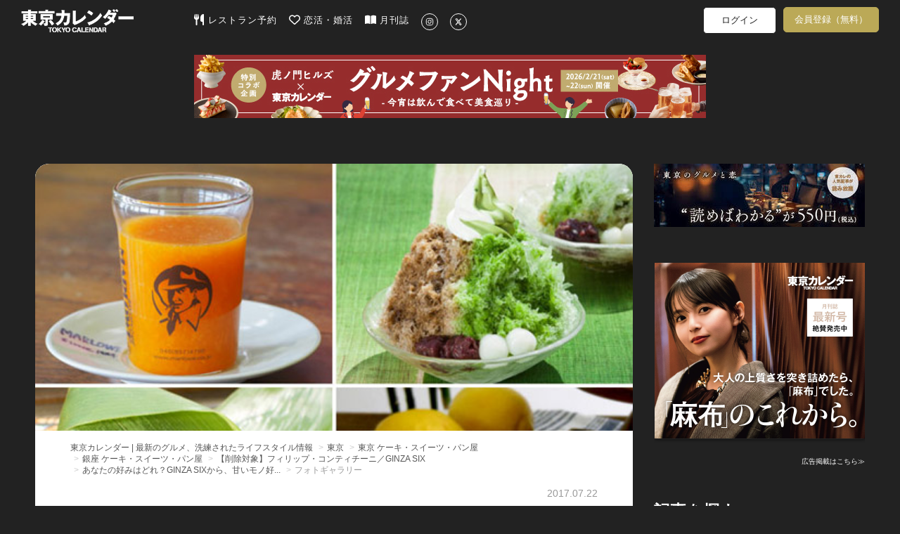

--- FILE ---
content_type: text/html; charset=utf-8
request_url: https://tokyo-calendar.jp/article/10164?photo=1581652
body_size: 86536
content:
<!DOCTYPE html>
<html lang="ja">
  <head>
    
  <meta charset="utf-8">
  <meta http-equiv="X-UA-Compatible" content="IE=Edge">
  <meta name="viewport" content="width=device-width,initial-scale=1.0">


<meta name="robots" content="max-image-preview:large">
  <meta name="keywords" content="">
  <meta name="description" content="洋菓子から和菓子まで！大満足間違いなしの充実ラインナップ　『GINZA SIX』に初めての夏がやって来た。4月21日の開業以来、連日行列をつくっているB2階フードフロアの人気ショップから、洋菓子から和菓子まで、夏スイーツが続々...">
  <meta property="og:title" content="あなたの好みはどれ？GINZA SIXから、甘いモノ好き歓喜の夏スイーツが続々登場！" />
  <meta property="og:type" content="article" />
  <meta property="og:url" content="https://tokyo-calendar.jp/article/10164" />
  <meta property="og:site_name" content="東京カレンダー | 最新のグルメ、洗練されたライフスタイル情報" />
  <meta property="og:description" content="洋菓子から和菓子まで！大満足間違いなしの充実ラインナップ" />
  <meta property="og:image" content="https://d35omnrtvqomev.cloudfront.net/photo/article/article_header/thumbnail_image_path/10164/71953a8178201166ac9d2835ce7a4e.jpg" />
  <meta property="fb:app_id" content="305140756353219" />
  <meta name="facebook-domain-verification" content="gs2vnpdc1j8pzc7r74l63ledsta28f" />
    <meta property="al:ios:url" content="tokyocalendarapp://tokyo-calendar.jp/article/10164" />
    <meta property="al:ios:app_store_id" content="942349300" />
    <meta property="al:ios:app_name" content="東京カレンダー-都会の大人に刺激的なライフスタイルを提案" />
    <meta property="al:android:url" content="tokyocalendarapp://tokyo-calendar.jp/article/10164" />
    <meta property="al:android:package" content="jp.tokyo_calendar.tokyocalendarandroid" />
    <meta property="al:android:app_name" content="東京カレンダー-都会の大人に刺激的なライフスタイルを提案" />
  <meta name="twitter:card" content="summary_large_image">
  <meta name="twitter:site" content="@tokyo_calendar">
  <meta name="twitter:title" content="あなたの好みはどれ？GINZA SIXから、甘いモノ好き歓喜の夏スイーツが続々登場！">
  <meta name="twitter:description" content="洋菓子から和菓子まで！大満足間違いなしの充実ラインナップ">
  <meta name="twitter:image" content="https://d35omnrtvqomev.cloudfront.net/photo/article/article_header/thumbnail_image_path/10164/71953a8178201166ac9d2835ce7a4e.jpg">

<title>あなたの好みはどれ？GINZA SIXから、甘いモノ好き歓喜の夏スイーツが続々登場！[東京カレンダー | 最新のグルメ、洗練されたライフスタイル情報]</title>
<meta content="authenticity_token" name="csrf-param" />
<meta content="2HssIpSct8tYh14cjgaspkj1qzjRXNRzvm23NxSPvlo=" name="csrf-token" />
  <link href="//d35omnrtvqomev.cloudfront.net/assets/application.front-cdd27667febe73a66eaa2b496ee40b4d.css" media="all" rel="stylesheet" />

  <!-- Le HTML5 shim, for IE6-8 support of HTML elements -->
  <!--[if lt IE 9]>
    <script src="//d35omnrtvqomev.cloudfront.net/assets/html5shiv_2.js"></script>
    <script src="//d35omnrtvqomev.cloudfront.net/assets/respond_2.min.js"></script>
    <link href="//d35omnrtvqomev.cloudfront.net/assets/respond-proxy.html" id="respond-proxy" rel="respond-proxy" />
    <link href="/assets/respond.proxy.gif" id="respond-redirect" rel="respond-redirect" />
    <script src="/assets/respond_2.proxy.js"></script>
  <![endif]-->

  <link rel="canonical" href="https://tokyo-calendar.jp/article/10164" />
  <link rel="alternate" media="handheld" href="https://tokyo-calendar.jp/article/10164" />



  <!-- For third-generation iPad with high-resolution Retina display: -->
  <!-- Size should be 152 x 152 pixels -->
  <link href="//d35omnrtvqomev.cloudfront.net/assets/apple-touch-icon-152x152-precomposed-ff914d238adac994f1610b50cb9d473c.png" rel="apple-touch-icon-precomposed" sizes="152x152" type="image/png" />

  <!-- For iPhone with high-resolution Retina display: -->
  <!-- Size should be 120 x 120 pixels -->
  <link href="//d35omnrtvqomev.cloudfront.net/assets/apple-touch-icon-120x120-precomposed-81f617a734782705b950acdd4c4ac9cd.png" rel="apple-touch-icon-precomposed" sizes="120x120" type="image/png" />

  <!-- For first- and second-generation iPad: -->
  <!-- Size should be 76 x 76 pixels -->
  <link href="//d35omnrtvqomev.cloudfront.net/assets/apple-touch-icon-76x76-precomposed-ac08986e7b1609335e5a6189701ca782.png" rel="apple-touch-icon-precomposed" sizes="76x76" type="image/png" />

  <!-- For non-Retina iPhone, iPod Touch, and Android 2.1+ devices: -->
  <!-- Size should be 57 x 57 pixels -->
  <link href="//d35omnrtvqomev.cloudfront.net/assets/apple-touch-icon-precomposed-e357bc643c5ce7e48415dc8fb18c2e53.png" rel="apple-touch-icon-precomposed" type="image/png" />

  <!-- For all other devices -->
  <!-- Size should be 32 x 32 pixels -->
  <link href="//d35omnrtvqomev.cloudfront.net/assets/favicon-daf74241c0812cd824284b2af3e265e7.ico" rel="shortcut icon" type="image/vnd.microsoft.icon" />

  <!-- JavaScript Constants -->
  <script>
//<![CDATA[

var FACEBOOK_ID = 305140756353219;

//]]>
</script><script>
//<![CDATA[

var FACEBOOK_ID = 305140756353219;

//]]>
</script>

    <script type="text/javascript" async="async" src="//widgets.outbrain.com/outbrain.js"></script>



  <script>
//<![CDATA[

  (function(i,s,o,g,r,a,m){i['GoogleAnalyticsObject']=r;i[r]=i[r]||function(){
  (i[r].q=i[r].q||[]).push(arguments)},i[r].l=1*new Date();a=s.createElement(o),
  m=s.getElementsByTagName(o)[0];a.async=1;a.src=g;m.parentNode.insertBefore(a,m)
  })(window,document,'script','//www.google-analytics.com/analytics.js','ga');
  ga('create', 'UA-53687053-2', 'auto');
  ga('require', 'displayfeatures');
  ga('send', 'pageview');
//]]>
</script>
  




<!--
-->


<!--
  <script type="text/javascript" src="//cdn.apvdr.com/js/apv-ifbstr.min.js"></script>
  <script type="text/javascript" src="https://ad.polymorphicads.jp/api/polyAds.js" ></script>
-->

  <meta property="fb:pages" content="142711162464797" />

  <!-- Facebook Pixel Code -->
<script>
!function(f,b,e,v,n,t,s){if(f.fbq)return;n=f.fbq=function(){n.callMethod?
n.callMethod.apply(n,arguments):n.queue.push(arguments)};if(!f._fbq)f._fbq=n;
n.push=n;n.loaded=!0;n.version='2.0';n.queue=[];t=b.createElement(e);t.async=!0;
t.src=v;s=b.getElementsByTagName(e)[0];s.parentNode.insertBefore(t,s)}(window,
document,'script','https://connect.facebook.net/en_US/fbevents.js');
fbq('init', '1783838258563771'); // Insert your pixel ID here.
fbq('track', 'PageView');
</script>
<noscript><img height="1" width="1" style="display:none"
src="https://www.facebook.com/tr?id=1783838258563771&ev=PageView&noscript=1"
/></noscript>
<!-- DO NOT MODIFY -->
<!-- End Facebook Pixel Code -->


<!-- Google Adsense 設定用タグ -->
  <script data-ad-client="ca-pub-5041893737951978" async src="https://pagead2.googlesyndication.com/pagead/js/adsbygoogle.js"></script>

  <!-- Google Ad Manager による広告配信用のタグ群(PC) -->
  <script async src="https://securepubads.g.doubleclick.net/tag/js/gpt.js"></script>
<script>
window.googletag = window.googletag || {cmd: []};
googletag.cmd.push(function() {
  googletag.defineSlot('/22424220561/sitetop_pc_left_300_250', [300, 250], 'div-gpt-ad-1622446321095-0').addService(googletag.pubads());
  googletag.defineSlot('/22424220561/sitetop_pc_center_300_250', [300, 250], 'div-gpt-ad-1622512777200-0').addService(googletag.pubads());
  googletag.defineSlot('/22424220561/sitetop_pc_right_300_250', [300, 250], 'div-gpt-ad-1622512882772-0').addService(googletag.pubads());
  googletag.defineSlot('/22424220561/article_page_pc_left_line1_300_250', [300, 250], 'div-gpt-ad-1623044628029-0').addService(googletag.pubads());
  googletag.defineSlot('/22424220561/article_page_pc_center_line1_300_250', [300, 250], 'div-gpt-ad-1623043081749-0').addService(googletag.pubads());
  googletag.defineSlot('/22424220561/article_page_pc_right_line1_300_250', [300, 250], 'div-gpt-ad-1623044796032-0').addService(googletag.pubads());
  googletag.defineSlot('/22424220561/search_page_pc_left_line1_300_250', [300, 250], 'div-gpt-ad-1623045304816-0').addService(googletag.pubads());
  googletag.defineSlot('/22424220561/search_page_pc_center_line1_300_250', [300, 250], 'div-gpt-ad-1623045060061-0').addService(googletag.pubads());
  googletag.defineSlot('/22424220561/search_page_pc_right_line1_300_250', [300, 250], 'div-gpt-ad-1623055404834-0').addService(googletag.pubads());
  googletag.pubads().enableSingleRequest();
  googletag.enableServices();
});
</script>



      <script>
    window.dataLayer = window.dataLayer || [];
    dataLayer.push({'mid': null });
  </script>


  <!-- Google Tag Manager 設定用タグ -->
    <!-- Google Tag Manager -->
<script>(function(w,d,s,l,i){w[l]=w[l]||[];w[l].push({'gtm.start':
new Date().getTime(),event:'gtm.js'});var f=d.getElementsByTagName(s)[0],
j=d.createElement(s),dl=l!='dataLayer'?'&l='+l:'';j.async=true;j.src=
'https://www.googletagmanager.com/gtm.js?id='+i+dl+ '&gtm_auth=rBFopZ7c-0mFbdIWgecTfw&gtm_preview=env-1&gtm_cookies_win=x';f.parentNode.insertBefore(j,f);
})(window,document,'script','dataLayer','GTM-T6T4RT7');</script>
<!-- End Google Tag Manager -->


  </head>

  <body class="narrow-margin" id="article_show">

     <!-- Google Tag Manager -->
      <!-- Google Tag Manager (noscript) -->
<noscript><iframe src="https://www.googletagmanager.com/ns.html?id=GTM-T6T4RT7&gtm_auth=rBFopZ7c-0mFbdIWgecTfw&gtm_preview=env-1&gtm_cookies_win=x"
height="0" width="0" style="display:none;visibility:hidden"></iframe></noscript>
<!-- End Google Tag Manager (noscript) -->


    <!-- header -->
    <header class="navbar">
  <nav class="container">
    <div class="navbar navbar-main navbar-logo">
      <a href="/?ref=site_logo">
        <p>東京カレンダー | 最新のグルメ、洗練されたライフスタイル情報</p>
          <img alt="Header logo" loading="lazy" src="//d35omnrtvqomev.cloudfront.net/assets/header_logo-5ff0048272bc97cc18557e977e80441a.png" />
</a>    </div>

      <div class="main-tagline clearfix">
        
      </div>

      <div class="navbar navbar-main main-menu pc-navbar">
        <ul class="nav navbar-nav gmenu">
          <li>
            <a class="nav-icon-text-link" href="https://gourmet-calendar.com/?utm_source=tcw&amp;utm_medium=referral&amp;utm_campaign=tcw_header" target="_blank">
              <img alt="レストラン予約" class="icon" loading="lazy" src="//d35omnrtvqomev.cloudfront.net/assets/utensils-solid-5eaff7034d797fcdcbb3b312f930e486.svg" />
              レストラン予約
</a>          </li>
          <li>
            <a class="nav-icon-text-link" href="https://go.onelink.me/KVTI/5b7ff7e0?c=header" target="_blank">
              <img alt="恋活・婚活" class="icon" loading="lazy" src="//d35omnrtvqomev.cloudfront.net/assets/heart-regular-43c644ed4c32f73690873bb324602ec6.svg" />
              恋活・婚活
</a>          </li>
          <li>
            <a class="nav-icon-text-link" href="https://amzn.to/3RxgYp5" target="_blank">
              <img alt="月刊誌" class="icon" loading="lazy" src="//d35omnrtvqomev.cloudfront.net/assets/book-open-solid-b38c107cf317f53c24e13c6b669fcae0.svg" />
              月刊誌
</a>          </li>
          <li>
            <a class="nav-icon-text-link" href="https://instagram.com/tokyocalendar" target="_blank">
              <img alt="Instagram" class="sns-icon-circle" loading="lazy" src="//d35omnrtvqomev.cloudfront.net/assets/instagram-brands-solid-b93f7f347d4e9fb644be8b9e473296c6.svg" />
</a>          </li>
          <li>
            <a class="nav-icon-text-link" href="https://twitter.com/tokyo_calendar" target="_blank">
              <img alt="X" class="sns-icon-circle" loading="lazy" src="//d35omnrtvqomev.cloudfront.net/assets/x-twitter-brands-solid-407b71c9d66457f5b9ef6f8468982172.svg" />
</a>          </li>
        </ul>
      </div>

      <div class="navbar navbar-sub pc-navbar">
        <ul class="nav navbar-nav mypage-menu mypage-menu-new">
            <li class="mypage-menu-#{unless Rails.env.education? ? 'reserve' : 'mypage'}">
              <a class="mypage-menu-login" href="/users/sign_in?after_close=true&amp;front=true&amp;ref=gmenu">ログイン</a>
            </li>
              <li class="sign_up_member">
                <a class="mypage-menu-sign-up" href="/user_sign_up/new?ref=gmenu">会員登録（無料）</a>
              </li>

        </ul>
      </div>

      <div class="navbar navbar-sub tablet-navbar">
        <a href="/articles_list?ref=gmenu">
          <img alt="Magnifying glass solid" class="menu-icon" loading="lazy" src="//d35omnrtvqomev.cloudfront.net/assets/magnifying-glass-solid-56a7013227bc295e7fa9ac0f4ac089c1.svg" />
</a>

          <ul class="mypage-menu mypage-menu-new">
              <li class="mypage-menu-#{unless Rails.env.education? ? 'reserve' : 'mypage'}">
                <a class="mypage-menu-login" href="/users/sign_in?after_close=true&amp;front=true&amp;ref=gmenu">ログイン</a>
              </li>
                <li class="sign_up_member">
                  <a class="mypage-menu-sign-up" href="/user_sign_up/new?ref=gmenu">会員登録（無料）</a>
                </li>
          </ul>

      </div>
  </nav>


        <div class="super-banner-field">
              <div class="banner-super-container">
                <a href="https://tokyo-calendar.jp/article/29261" target="_blank" title="虎ノ門イベント"><img alt="虎ノ門イベント" class="img-responsive ad-impression" id="pc-article_show-super-banner" loading="lazy" src="//d35omnrtvqomev.cloudfront.net/photo/other/sitetop_ad/image_path/15363/0489ac22a90c7c2c3ed3096a9d70b7.jpg" /></a>
              </div>
        </div>
</header>


      
      


<div class="container2">


  <div class="article-layout">
    <div class="article-container">

      <div id="article-content" class="article-content sharebox-anchor">
        <div id="article-head">
            <div class="article-header-image-area">
              <img alt="E3d4eea3a4d3868c870d3874317495" loading="lazy" src="//d35omnrtvqomev.cloudfront.net/photo/article/article_header/sitetop_thumbnail_image_path/10164/e3d4eea3a4d3868c870d3874317495.jpg" />
            </div>
          <div class="article-title-area">
            <div>
              <ol class="breadcrumb" itemscope="itemscope" itemtype="http://schema.org/BreadcrumbList"><li itemprop="itemListElement" itemscope="itemscope" itemtype="http://schema.org/ListItem"><a href="https://tokyo-calendar.jp/?locale=ja" itemprop="item"><span itemprop="name">東京カレンダー | 最新のグルメ、洗練されたライフスタイル情報</span><meta content="1" itemprop="position"></meta></a></li>
<li itemprop="itemListElement" itemscope="itemscope" itemtype="http://schema.org/ListItem"><a href="https://tokyo-calendar.jp/restaurants_list" itemprop="item"><span itemprop="name">東京</span><meta content="2" itemprop="position"></meta></a></li>
<li itemprop="itemListElement" itemscope="itemscope" itemtype="http://schema.org/ListItem"><a href="https://tokyo-calendar.jp/restaurants_list?cuisine=65" itemprop="item"><span itemprop="name">東京 ケーキ・スイーツ・パン屋</span><meta content="3" itemprop="position"></meta></a></li>
<li itemprop="itemListElement" itemscope="itemscope" itemtype="http://schema.org/ListItem"><a href="https://tokyo-calendar.jp/restaurants_list?area=4&amp;cuisine=65" itemprop="item"><span itemprop="name">銀座 ケーキ・スイーツ・パン屋</span><meta content="4" itemprop="position"></meta></a></li>
<li itemprop="itemListElement" itemscope="itemscope" itemtype="http://schema.org/ListItem"><a href="https://tokyo-calendar.jp/restaurant/5228" itemprop="item"><span itemprop="name">【削除対象】フィリップ・コンティチーニ／GINZA SIX</span><meta content="5" itemprop="position"></meta></a></li>
<li itemprop="itemListElement" itemscope="itemscope" itemtype="http://schema.org/ListItem"><a href="https://tokyo-calendar.jp/article/10164" itemprop="item"><span itemprop="name">あなたの好みはどれ？GINZA SIXから、甘いモノ好...</span><meta content="6" itemprop="position"></meta></a></li>
<li class="active">フォトギャラリー</li>
</ol>
            </div>
            <div class="article-content-title">
              <div class="header-meta-info">
                <div class="story-caption">
                </div>
                <div class="pr-and-date">
                  
                    <p class="article-content-date">
                      <span>2017.07.22</span>
                    </p>
                </div>
              </div>
              <h4></h4>
                <a class="photo-caption" href="/article/10164">
                  <h1><span>あなたの好みはどれ？GINZA SIXから、甘いモノ好き歓喜の夏スイーツが続々登場！</span></h1>
</a>              <p></p>
                <div class="date-tag-field">
                  <div class="article-tag-area large"><a href="/article_tag/29?ref=from_article"><div class="article-tag" title="【スイーツ】に関する記事一覧">#スイーツ</div></a></div>
                  <div class="content-btns">
                                                  <div class="article-comment-button"><img alt="Comment regular" loading="lazy" src="//d35omnrtvqomev.cloudfront.net/assets/comment-regular-400b440c66670d4aff714f145f2daee1.svg" /><span class="comment-count">0</span></div>

                    <div class="article-bookmark">
                      <a class="btn-bookmark-icon" data-closable="true" data-is-white="false" href="/users/sign_in?after_close=true&amp;front=true&amp;ref=article-favorite"><img alt="Favorite regular" loading="lazy" src="//d35omnrtvqomev.cloudfront.net/assets/favorite-regular-afcefc4ca092daea9793c6cbfe6cea17.svg" /></a>
                    </div>
                  </div>
                </div>
            </div>
          </div>
        </div>

          <div class="title-space"></div>

        <div id="contents-container" class="">
          <div class="main-contents main-contents-article">
                  <div id="article-photo-main-slider" class="article-photo-main-slider row">
                    <div class="article-photo-main-slider-wrapper carousel-area" id="carousel_ff7162857326f6a5"><ul>
                        <li class="thumbnail" data-thumb-id="1581652" data-thumb-index="1" data-thumb-num="24"><img alt="" class="img-responsive gallary-photo ignore-swipe" loading="lazy" src="//d35omnrtvqomev.cloudfront.net/photo/article/article_part/image_path_2/158165/082051e198f7ce51e700ef9242b57b.jpg" /><div class="main-photo-image-description"><h4 class="image-description"></h4></div></li>
                        <li class="thumbnail" data-thumb-id="1581591" data-thumb-index="2" data-thumb-num="24"><img alt="" class="img-responsive gallary-photo ignore-swipe" loading="lazy" src="//d35omnrtvqomev.cloudfront.net/photo/article/article_part/image_path_1/158159/53b8e1f65008bcf0472856162e7ec2.jpg" /><div class="main-photo-image-description"><h4 class="image-description"></h4></div></li>
                        <li class="thumbnail" data-thumb-id="1581671" data-thumb-index="3" data-thumb-num="24"><img alt="" class="img-responsive gallary-photo ignore-swipe" loading="lazy" src="//d35omnrtvqomev.cloudfront.net/photo/article/article_part/image_path_1/158167/ad7cde3f6f9f4e485e9e6151d28315.jpg" /><div class="main-photo-image-description"><h4 class="image-description"></h4></div></li>
                        <li class="thumbnail" data-thumb-id="1581672" data-thumb-index="4" data-thumb-num="24"><img alt="" class="img-responsive gallary-photo ignore-swipe" loading="lazy" src="//d35omnrtvqomev.cloudfront.net/photo/article/article_part/image_path_2/158167/6bfa9e8deff9a6a93b8a65d84c4924.jpg" /><div class="main-photo-image-description"><h4 class="image-description"></h4></div></li>
                        <li class="thumbnail" data-thumb-id="1581651" data-thumb-index="5" data-thumb-num="24"><img alt="" class="img-responsive gallary-photo ignore-swipe" loading="lazy" src="//d35omnrtvqomev.cloudfront.net/photo/article/article_part/image_path_1/158165/46a01bc8cf4aac549bf54e5ccf8340.jpg" /><div class="main-photo-image-description"><h4 class="image-description"></h4></div></li>
                        <li class="thumbnail" data-thumb-id="1581621" data-thumb-index="6" data-thumb-num="24"><img alt="" class="img-responsive gallary-photo ignore-swipe" loading="lazy" src="//d35omnrtvqomev.cloudfront.net/photo/article/article_part/image_path_1/158162/86c01e0824f8d2fd14c6852b4fbd3e.jpg" /><div class="main-photo-image-description"><h4 class="image-description"></h4></div></li>
                        <li class="thumbnail" data-thumb-id="1581622" data-thumb-index="7" data-thumb-num="24"><img alt="" class="img-responsive gallary-photo ignore-swipe" loading="lazy" src="//d35omnrtvqomev.cloudfront.net/photo/article/article_part/image_path_2/158162/b043eb045149a02c111391694195ec.jpg" /><div class="main-photo-image-description"><h4 class="image-description"></h4></div></li>
                        <li class="thumbnail" data-thumb-id="1600271" data-thumb-index="8" data-thumb-num="24"><img alt="" class="img-responsive gallary-photo ignore-swipe" loading="lazy" src="//d35omnrtvqomev.cloudfront.net/photo/article/article_part/image_path_1/160027/584e58bb761ef877bd9cbebf806d90.jpg" /><div class="main-photo-image-description"><h4 class="image-description"></h4></div></li>
                        <li class="thumbnail" data-thumb-id="1600272" data-thumb-index="9" data-thumb-num="24"><img alt="" class="img-responsive gallary-photo ignore-swipe" loading="lazy" src="//d35omnrtvqomev.cloudfront.net/photo/article/article_part/image_path_2/160027/5173f1b8df06ab7fc8474b9e0179c0.jpg" /><div class="main-photo-image-description"><h4 class="image-description"></h4></div></li>
                        <li class="thumbnail" data-thumb-id="1600281" data-thumb-index="10" data-thumb-num="24"><img alt="" class="img-responsive gallary-photo ignore-swipe" loading="lazy" src="//d35omnrtvqomev.cloudfront.net/photo/article/article_part/image_path_1/160028/0651a20ad87cf91046eefaf9874b87.jpg" /><div class="main-photo-image-description"><h4 class="image-description"></h4></div></li>
                        <li class="thumbnail" data-thumb-id="1600282" data-thumb-index="11" data-thumb-num="24"><img alt="" class="img-responsive gallary-photo ignore-swipe" loading="lazy" src="//d35omnrtvqomev.cloudfront.net/photo/article/article_part/image_path_2/160028/5f7c7b685847cf5dabb6a818a9f6de.jpg" /><div class="main-photo-image-description"><h4 class="image-description"></h4></div></li>
                        <li class="thumbnail" data-thumb-id="1581841" data-thumb-index="12" data-thumb-num="24"><img alt="" class="img-responsive gallary-photo ignore-swipe" loading="lazy" src="//d35omnrtvqomev.cloudfront.net/photo/article/article_part/image_path_1/158184/c4375d6d7641a75e691990034ac015.jpg" /><div class="main-photo-image-description"><h4 class="image-description"></h4></div></li>
                        <li class="thumbnail" data-thumb-id="1581842" data-thumb-index="13" data-thumb-num="24"><img alt="" class="img-responsive gallary-photo ignore-swipe" loading="lazy" src="//d35omnrtvqomev.cloudfront.net/photo/article/article_part/image_path_2/158184/5153f2b0cc82f8c39b19fbb2ffa5e9.jpg" /><div class="main-photo-image-description"><h4 class="image-description"></h4></div></li>
                        <li class="thumbnail" data-thumb-id="1621531" data-thumb-index="14" data-thumb-num="24"><img alt="" class="img-responsive gallary-photo ignore-swipe" loading="lazy" src="//d35omnrtvqomev.cloudfront.net/photo/article/article_part/image_path_1/162153/e7ba5e06cca3ae6fa8ef2b3b7451a4.jpg" /><div class="main-photo-image-description"><h4 class="image-description"></h4></div></li>
                        <li class="thumbnail" data-thumb-id="1581681" data-thumb-index="15" data-thumb-num="24"><img alt="" class="img-responsive gallary-photo ignore-swipe" loading="lazy" src="//d35omnrtvqomev.cloudfront.net/photo/article/article_part/image_path_1/158168/707d6c5af662d9e9d9e27b5c05cfe7.jpg" /><div class="main-photo-image-description"><h4 class="image-description"></h4></div></li>
                        <li class="thumbnail" data-thumb-id="1581682" data-thumb-index="16" data-thumb-num="24"><img alt="" class="img-responsive gallary-photo ignore-swipe" loading="lazy" src="//d35omnrtvqomev.cloudfront.net/photo/article/article_part/image_path_2/158168/b1779f251e96fb16191d2cbc0ba21a.jpg" /><div class="main-photo-image-description"><h4 class="image-description"></h4></div></li>
                        <li class="thumbnail" data-thumb-id="1581851" data-thumb-index="17" data-thumb-num="24"><img alt="" class="img-responsive gallary-photo ignore-swipe" loading="lazy" src="//d35omnrtvqomev.cloudfront.net/photo/article/article_part/image_path_1/158185/ca99975c0b8ee6402bc360eedd5248.jpg" /><div class="main-photo-image-description"><h4 class="image-description"></h4></div></li>
                        <li class="thumbnail" data-thumb-id="1581852" data-thumb-index="18" data-thumb-num="24"><img alt="" class="img-responsive gallary-photo ignore-swipe" loading="lazy" src="//d35omnrtvqomev.cloudfront.net/photo/article/article_part/image_path_2/158185/74228d8babd37abc00b98e8f157e39.jpg" /><div class="main-photo-image-description"><h4 class="image-description"></h4></div></li>
                        <li class="thumbnail" data-thumb-id="1620521" data-thumb-index="19" data-thumb-num="24"><img alt="" class="img-responsive gallary-photo ignore-swipe" loading="lazy" src="//d35omnrtvqomev.cloudfront.net/photo/article/article_part/image_path_1/162052/d4e4291bbfaaecc0a9c8c0c1ba7eae.jpg" /><div class="main-photo-image-description"><h4 class="image-description"></h4></div></li>
                        <li class="thumbnail" data-thumb-id="1620522" data-thumb-index="20" data-thumb-num="24"><img alt="" class="img-responsive gallary-photo ignore-swipe" loading="lazy" src="//d35omnrtvqomev.cloudfront.net/photo/article/article_part/image_path_2/162052/85cb76cf6d66f6fe74d4559ea39a86.jpg" /><div class="main-photo-image-description"><h4 class="image-description"></h4></div></li>
                        <li class="thumbnail" data-thumb-id="1581631" data-thumb-index="21" data-thumb-num="24"><img alt="" class="img-responsive gallary-photo ignore-swipe" loading="lazy" src="//d35omnrtvqomev.cloudfront.net/photo/article/article_part/image_path_1/158163/bc915c22a5aeb9ce09d94e76febc30.jpg" /><div class="main-photo-image-description"><h4 class="image-description"></h4></div></li>
                        <li class="thumbnail" data-thumb-id="1581632" data-thumb-index="22" data-thumb-num="24"><img alt="" class="img-responsive gallary-photo ignore-swipe" loading="lazy" src="//d35omnrtvqomev.cloudfront.net/photo/article/article_part/image_path_2/158163/e551d64161c16134397de6249fd87c.jpg" /><div class="main-photo-image-description"><h4 class="image-description"></h4></div></li>
                        <li class="thumbnail" data-thumb-id="1588871" data-thumb-index="23" data-thumb-num="24"><img alt="" class="img-responsive gallary-photo ignore-swipe" loading="lazy" src="//d35omnrtvqomev.cloudfront.net/photo/article/article_part/image_path_1/158887/e67fb1d9465108d1ae018b174afaf5.jpg" /><div class="main-photo-image-description"><h4 class="image-description"></h4></div></li>
                        <li class="thumbnail" data-thumb-id="1589001" data-thumb-index="24" data-thumb-num="24"><img alt="" class="img-responsive gallary-photo ignore-swipe" loading="lazy" src="//d35omnrtvqomev.cloudfront.net/photo/article/article_part/image_path_1/158900/7621dadbdb1a65a999fcc2fd99c10e.jpg" /><div class="main-photo-image-description"><h4 class="image-description"><span>『GINZA SIX』外観</span></h4></div></li>
</ul><div class="carouPrev"><span>もどる</span></div><div class="carouNext"><span>すすむ</span></div></div>                  </div>
                  <div class="article-photo-slider-index"><p id="article-photo-slider-index">1/24</p></div>
                  <div id="article-photo-thumb-slider" class="article-photo-thumb-slider row">
                    <div class="article-photo-thumb-slider-wrapper carousel-area" id="carousel_8a473a59c9ffa403"><ul>
                        <li class="thumbnail active" data-thumb-id="1581652" data-thumb-index="1" data-thumb-num="24"><img alt="" class="img-responsive gallary-photo ignore-swipe" loading="lazy" src="//d35omnrtvqomev.cloudfront.net/photo/article/article_part/image_path_2/158165/082051e198f7ce51e700ef9242b57b.jpg" /></li>
                        <li class="thumbnail" data-thumb-id="1581591" data-thumb-index="2" data-thumb-num="24"><img alt="" class="img-responsive gallary-photo ignore-swipe" loading="lazy" src="//d35omnrtvqomev.cloudfront.net/photo/article/article_part/image_path_1/158159/53b8e1f65008bcf0472856162e7ec2.jpg" /></li>
                        <li class="thumbnail" data-thumb-id="1581671" data-thumb-index="3" data-thumb-num="24"><img alt="" class="img-responsive gallary-photo ignore-swipe" loading="lazy" src="//d35omnrtvqomev.cloudfront.net/photo/article/article_part/image_path_1/158167/ad7cde3f6f9f4e485e9e6151d28315.jpg" /></li>
                        <li class="thumbnail" data-thumb-id="1581672" data-thumb-index="4" data-thumb-num="24"><img alt="" class="img-responsive gallary-photo ignore-swipe" loading="lazy" src="//d35omnrtvqomev.cloudfront.net/photo/article/article_part/image_path_2/158167/6bfa9e8deff9a6a93b8a65d84c4924.jpg" /></li>
                        <li class="thumbnail" data-thumb-id="1581651" data-thumb-index="5" data-thumb-num="24"><img alt="" class="img-responsive gallary-photo ignore-swipe" loading="lazy" src="//d35omnrtvqomev.cloudfront.net/photo/article/article_part/image_path_1/158165/46a01bc8cf4aac549bf54e5ccf8340.jpg" /></li>
                        <li class="thumbnail" data-thumb-id="1581621" data-thumb-index="6" data-thumb-num="24"><img alt="" class="img-responsive gallary-photo ignore-swipe" loading="lazy" src="//d35omnrtvqomev.cloudfront.net/photo/article/article_part/image_path_1/158162/86c01e0824f8d2fd14c6852b4fbd3e.jpg" /></li>
                        <li class="thumbnail" data-thumb-id="1581622" data-thumb-index="7" data-thumb-num="24"><img alt="" class="img-responsive gallary-photo ignore-swipe" loading="lazy" src="//d35omnrtvqomev.cloudfront.net/photo/article/article_part/image_path_2/158162/b043eb045149a02c111391694195ec.jpg" /></li>
                        <li class="thumbnail" data-thumb-id="1600271" data-thumb-index="8" data-thumb-num="24"><img alt="" class="img-responsive gallary-photo ignore-swipe" loading="lazy" src="//d35omnrtvqomev.cloudfront.net/photo/article/article_part/image_path_1/160027/584e58bb761ef877bd9cbebf806d90.jpg" /></li>
                        <li class="thumbnail" data-thumb-id="1600272" data-thumb-index="9" data-thumb-num="24"><img alt="" class="img-responsive gallary-photo ignore-swipe" loading="lazy" src="//d35omnrtvqomev.cloudfront.net/photo/article/article_part/image_path_2/160027/5173f1b8df06ab7fc8474b9e0179c0.jpg" /></li>
                        <li class="thumbnail" data-thumb-id="1600281" data-thumb-index="10" data-thumb-num="24"><img alt="" class="img-responsive gallary-photo ignore-swipe" loading="lazy" src="//d35omnrtvqomev.cloudfront.net/photo/article/article_part/image_path_1/160028/0651a20ad87cf91046eefaf9874b87.jpg" /></li>
                        <li class="thumbnail" data-thumb-id="1600282" data-thumb-index="11" data-thumb-num="24"><img alt="" class="img-responsive gallary-photo ignore-swipe" loading="lazy" src="//d35omnrtvqomev.cloudfront.net/photo/article/article_part/image_path_2/160028/5f7c7b685847cf5dabb6a818a9f6de.jpg" /></li>
                        <li class="thumbnail" data-thumb-id="1581841" data-thumb-index="12" data-thumb-num="24"><img alt="" class="img-responsive gallary-photo ignore-swipe" loading="lazy" src="//d35omnrtvqomev.cloudfront.net/photo/article/article_part/image_path_1/158184/c4375d6d7641a75e691990034ac015.jpg" /></li>
                        <li class="thumbnail" data-thumb-id="1581842" data-thumb-index="13" data-thumb-num="24"><img alt="" class="img-responsive gallary-photo ignore-swipe" loading="lazy" src="//d35omnrtvqomev.cloudfront.net/photo/article/article_part/image_path_2/158184/5153f2b0cc82f8c39b19fbb2ffa5e9.jpg" /></li>
                        <li class="thumbnail" data-thumb-id="1621531" data-thumb-index="14" data-thumb-num="24"><img alt="" class="img-responsive gallary-photo ignore-swipe" loading="lazy" src="//d35omnrtvqomev.cloudfront.net/photo/article/article_part/image_path_1/162153/e7ba5e06cca3ae6fa8ef2b3b7451a4.jpg" /></li>
                        <li class="thumbnail" data-thumb-id="1581681" data-thumb-index="15" data-thumb-num="24"><img alt="" class="img-responsive gallary-photo ignore-swipe" loading="lazy" src="//d35omnrtvqomev.cloudfront.net/photo/article/article_part/image_path_1/158168/707d6c5af662d9e9d9e27b5c05cfe7.jpg" /></li>
                        <li class="thumbnail" data-thumb-id="1581682" data-thumb-index="16" data-thumb-num="24"><img alt="" class="img-responsive gallary-photo ignore-swipe" loading="lazy" src="//d35omnrtvqomev.cloudfront.net/photo/article/article_part/image_path_2/158168/b1779f251e96fb16191d2cbc0ba21a.jpg" /></li>
                        <li class="thumbnail" data-thumb-id="1581851" data-thumb-index="17" data-thumb-num="24"><img alt="" class="img-responsive gallary-photo ignore-swipe" loading="lazy" src="//d35omnrtvqomev.cloudfront.net/photo/article/article_part/image_path_1/158185/ca99975c0b8ee6402bc360eedd5248.jpg" /></li>
                        <li class="thumbnail" data-thumb-id="1581852" data-thumb-index="18" data-thumb-num="24"><img alt="" class="img-responsive gallary-photo ignore-swipe" loading="lazy" src="//d35omnrtvqomev.cloudfront.net/photo/article/article_part/image_path_2/158185/74228d8babd37abc00b98e8f157e39.jpg" /></li>
                        <li class="thumbnail" data-thumb-id="1620521" data-thumb-index="19" data-thumb-num="24"><img alt="" class="img-responsive gallary-photo ignore-swipe" loading="lazy" src="//d35omnrtvqomev.cloudfront.net/photo/article/article_part/image_path_1/162052/d4e4291bbfaaecc0a9c8c0c1ba7eae.jpg" /></li>
                        <li class="thumbnail" data-thumb-id="1620522" data-thumb-index="20" data-thumb-num="24"><img alt="" class="img-responsive gallary-photo ignore-swipe" loading="lazy" src="//d35omnrtvqomev.cloudfront.net/photo/article/article_part/image_path_2/162052/85cb76cf6d66f6fe74d4559ea39a86.jpg" /></li>
                        <li class="thumbnail" data-thumb-id="1581631" data-thumb-index="21" data-thumb-num="24"><img alt="" class="img-responsive gallary-photo ignore-swipe" loading="lazy" src="//d35omnrtvqomev.cloudfront.net/photo/article/article_part/image_path_1/158163/bc915c22a5aeb9ce09d94e76febc30.jpg" /></li>
                        <li class="thumbnail" data-thumb-id="1581632" data-thumb-index="22" data-thumb-num="24"><img alt="" class="img-responsive gallary-photo ignore-swipe" loading="lazy" src="//d35omnrtvqomev.cloudfront.net/photo/article/article_part/image_path_2/158163/e551d64161c16134397de6249fd87c.jpg" /></li>
                        <li class="thumbnail" data-thumb-id="1588871" data-thumb-index="23" data-thumb-num="24"><img alt="" class="img-responsive gallary-photo ignore-swipe" loading="lazy" src="//d35omnrtvqomev.cloudfront.net/photo/article/article_part/image_path_1/158887/e67fb1d9465108d1ae018b174afaf5.jpg" /></li>
                        <li class="thumbnail" data-thumb-id="1589001" data-thumb-index="24" data-thumb-num="24"><img alt="" class="img-responsive gallary-photo ignore-swipe" loading="lazy" src="//d35omnrtvqomev.cloudfront.net/photo/article/article_part/image_path_1/158900/7621dadbdb1a65a999fcc2fd99c10e.jpg" /></li>
</ul><div class="carouPrev"><span>もどる</span></div><div class="carouNext"><span>すすむ</span></div></div>                  </div>


                
          </div>
        </div>
      </div>

        <div class="comment-container"><div class="comment-description"><h3>この記事へのコメント</h3></div><a class="comment-button" href="https://tokyo-calendar.jp/article/10164/comments"><div><img alt="Pencil solid" class="comment-button-img" loading="lazy" src="//d35omnrtvqomev.cloudfront.net/assets/pencil-solid-f2d7d1d85ed0e1417c40380e18c5ec17.svg" /><span>コメントする</span></div></a><div class="article-links comment-area" id="comment-btn-target"><h3 class="no-comment">コメントはまだありません。</h3></div></div>



          
<div class="middle-article-carousel">
    <div class="carousel-header">
      <h4 class="carousel-name">おすすめ記事</h4>
    </div>

  <div class="carousel-container">
    <div class="carousel-items-wrapper">
      <ul class="carousel-items">
          <li class="carousel-item">
            


    <a href="https://tokyo-calendar.jp/article/27173?ref=recommend" class="middle-article-link">
        <div class="middle-article-cell">
            <div class="thumbnail-container">
                <img alt="" class="thumbnail-image " loading="lazy" src="//d35omnrtvqomev.cloudfront.net/photo/article/article_header/sitetop_thumbnail_image_path/27173/7f49b0c74cd5eba86c6c2d6fd3e3fe.jpg" />
            </div>

            <div class="article-info">
                <div class="story-caption-container">
                            <div class="story-caption">
                                Editor&#39;s Choice～hotel～ Vol.22
                            </div>
                </div>

                <div class="article-title">
                    今年のご褒美はどれにする？バレンタインにしか買えない、ホテルの高級チョコ6選
                </div>

                    <div class="article-meta">
                        <div class="article-tags">
                                <div class="article-tag" title="【スイーツ】に関する記事一覧">#スイーツ</div>
                        </div>
                    </div>
            </div>
        </div>
    </a>

          </li>
          <li class="carousel-item">
            


    <a href="https://tokyo-calendar.jp/article/11112?ref=recommend" class="middle-article-link">
        <div class="middle-article-cell">
            <div class="thumbnail-container">
                <img alt="" class="thumbnail-image " loading="lazy" src="//d35omnrtvqomev.cloudfront.net/photo/article/article_header/sitetop_thumbnail_image_path/11112/7d69523bbd5b48ac52f319c92cc658.jpg" />
            </div>

            <div class="article-info">
                <div class="story-caption-container">
                        <div class="lock-icon-container">
                            <img alt="Lock locked premium icon" class="lock-icon" loading="lazy" src="//d35omnrtvqomev.cloudfront.net/assets/lock_locked_premium_icon-0c810f279e3290a6bc24dd6b1e2abf45.png" />
                        </div>
                </div>

                <div class="article-title">
                    人気店の限定ケーキも続々！GINZA SIXが贈る、Xmasケーキ21種を一挙ご紹介！
                </div>

                    <div class="article-meta">
                        <div class="article-tags">
                                <div class="article-tag" title="【スイーツ】に関する記事一覧">#スイーツ</div>
                        </div>
                    </div>
            </div>
        </div>
    </a>

          </li>
          <li class="carousel-item">
            


    <a href="https://tokyo-calendar.jp/article/23555?ref=recommend" class="middle-article-link">
        <div class="middle-article-cell">
            <div class="thumbnail-container">
                <img alt="" class="thumbnail-image " loading="lazy" src="//d35omnrtvqomev.cloudfront.net/photo/article/article_header/sitetop_thumbnail_image_path/23555/da58618ea7e433d4aaa3c360c0dc6d.jpg" />
            </div>

            <div class="article-info">
                <div class="story-caption-container">
                        <div class="lock-icon-container">
                            <img alt="Lock locked premium icon" class="lock-icon" loading="lazy" src="//d35omnrtvqomev.cloudfront.net/assets/lock_locked_premium_icon-0c810f279e3290a6bc24dd6b1e2abf45.png" />
                        </div>
                </div>

                <div class="article-title">
                    大人も夢中になる美しきスイーツ5選！自分へのご褒美にぴったりな優雅な逸品
                </div>

                    <div class="article-meta">
                        <div class="article-tags">
                                <div class="article-tag" title="【スイーツ】に関する記事一覧">#スイーツ</div>
                        </div>
                    </div>
            </div>
        </div>
    </a>

          </li>
          <li class="carousel-item">
            


    <a href="https://tokyo-calendar.jp/article/20462?ref=recommend" class="middle-article-link">
        <div class="middle-article-cell">
            <div class="thumbnail-container">
                <img alt="" class="thumbnail-image " loading="lazy" src="//d35omnrtvqomev.cloudfront.net/photo/article/article_header/sitetop_thumbnail_image_path/20462/9812c3d67bba1ba76e3d604d2fe306.jpg" />
            </div>

            <div class="article-info">
                <div class="story-caption-container">
                </div>

                <div class="article-title">
                    キュートなテディベアに思わず笑顔！食べるのがもったいないバレンタインチョコを発見
                </div>

                    <div class="article-meta">
                        <div class="article-tags">
                                <div class="article-tag" title="【スイーツ】に関する記事一覧">#スイーツ</div>
                        </div>
                    </div>
            </div>
        </div>
    </a>

          </li>
          <li class="carousel-item">
            


    <a href="https://tokyo-calendar.jp/article/5623?ref=recommend" class="middle-article-link">
        <div class="middle-article-cell">
            <div class="thumbnail-container">
                <img alt="" class="thumbnail-image " loading="lazy" src="//d35omnrtvqomev.cloudfront.net/photo/article/article_header/sitetop_thumbnail_image_path/5623/6dbfd9366950c722b2505113a54f26.jpg" />
            </div>

            <div class="article-info">
                <div class="story-caption-container">
                </div>

                <div class="article-title">
                    準備はOK？東カレのバレンタイン向けヒット記事まとめをどうぞ！
                </div>

                    <div class="article-meta">
                        <div class="article-tags">
                                <div class="article-tag" title="【スイーツ】に関する記事一覧">#スイーツ</div>
                        </div>
                    </div>
            </div>
        </div>
    </a>

          </li>
          <li class="carousel-item">
            


    <a href="https://tokyo-calendar.jp/article/22228?ref=recommend" class="middle-article-link">
        <div class="middle-article-cell">
            <div class="thumbnail-container">
                <img alt="" class="thumbnail-image " loading="lazy" src="//d35omnrtvqomev.cloudfront.net/photo/article/article_header/sitetop_thumbnail_image_path/22228/61e6c8b78ec2a71d911f0701be7bf5.jpg" />
            </div>

            <div class="article-info">
                <div class="story-caption-container">
                </div>

                <div class="article-title">
                    東京駅で話題の「ピスタチオスイーツ」専門店から、濃密なめらかな新作が登場！
                </div>

                    <div class="article-meta">
                        <div class="article-tags">
                                <div class="article-tag" title="【スイーツ】に関する記事一覧">#スイーツ</div>
                        </div>
                    </div>
            </div>
        </div>
    </a>

          </li>
          <li class="carousel-item">
            


    <a href="https://tokyo-calendar.jp/article/7052?ref=recommend" class="middle-article-link">
        <div class="middle-article-cell">
            <div class="thumbnail-container">
                <img alt="" class="thumbnail-image " loading="lazy" src="//d35omnrtvqomev.cloudfront.net/photo/article/article_header/sitetop_thumbnail_image_path/7052/7c612090fa5853a6d23b542beefbbe.jpg" />
            </div>

            <div class="article-info">
                <div class="story-caption-container">
                        <div class="lock-icon-container">
                            <img alt="Lock locked premium icon" class="lock-icon" loading="lazy" src="//d35omnrtvqomev.cloudfront.net/assets/lock_locked_premium_icon-0c810f279e3290a6bc24dd6b1e2abf45.png" />
                        </div>
                </div>

                <div class="article-title">
                    氷を使わないかき氷!? 今年も表参道に登場の“素材を丸ごと凍らせた”かき氷が絶品！
                </div>

                    <div class="article-meta">
                        <div class="article-tags">
                                <div class="article-tag" title="【スイーツ】に関する記事一覧">#スイーツ</div>
                        </div>
                    </div>
            </div>
        </div>
    </a>

          </li>
          <li class="carousel-item">
            


    <a href="https://tokyo-calendar.jp/article/4133?ref=recommend" class="middle-article-link">
        <div class="middle-article-cell">
            <div class="thumbnail-container">
                <img alt="" class="thumbnail-image " loading="lazy" src="//d35omnrtvqomev.cloudfront.net/photo/article/article_header/sitetop_thumbnail_image_path/4133/5a08c18664b74f8d79af656bb6aaa5.jpg" />
            </div>

            <div class="article-info">
                <div class="story-caption-container">
                        <div class="lock-icon-container">
                            <img alt="Lock locked premium icon" class="lock-icon" loading="lazy" src="//d35omnrtvqomev.cloudfront.net/assets/lock_locked_premium_icon-0c810f279e3290a6bc24dd6b1e2abf45.png" />
                        </div>
                </div>

                <div class="article-title">
                    話題のかき氷『アイスモンスター』を2時間並ばず食べる裏技！
                </div>

                    <div class="article-meta">
                        <div class="article-tags">
                                <div class="article-tag" title="【スイーツ】に関する記事一覧">#スイーツ</div>
                        </div>
                    </div>
            </div>
        </div>
    </a>

          </li>
          <li class="carousel-item">
            


    <a href="https://tokyo-calendar.jp/article/15009?ref=recommend" class="middle-article-link">
        <div class="middle-article-cell">
            <div class="thumbnail-container">
                <img alt="" class="thumbnail-image " loading="lazy" src="//d35omnrtvqomev.cloudfront.net/photo/article/article_header/sitetop_thumbnail_image_path/15009/73c57ace008f2cc63baa233e4c90ae.jpg" />
            </div>

            <div class="article-info">
                <div class="story-caption-container">
                </div>

                <div class="article-title">
                    サプライズにぴったり！思わず写真に収めたくなるほどキュートなスイーツカクテルを発見！
                </div>

                    <div class="article-meta">
                        <div class="article-tags">
                                <div class="article-tag" title="【スイーツ】に関する記事一覧">#スイーツ</div>
                        </div>
                    </div>
            </div>
        </div>
    </a>

          </li>
          <li class="carousel-item">
            


    <a href="https://tokyo-calendar.jp/article/19102?ref=recommend" class="middle-article-link">
        <div class="middle-article-cell">
            <div class="thumbnail-container">
                <img alt="" class="thumbnail-image " loading="lazy" src="//d35omnrtvqomev.cloudfront.net/photo/article/article_header/sitetop_thumbnail_image_path/19102/e764985104f6aee99ec9f604f3f9e0.jpg" />
            </div>

            <div class="article-info">
                <div class="story-caption-container">
                            <div class="story-caption">
                                絶対に喜ばれるテッパン手土産 Vol.33
                            </div>
                        <div class="lock-icon-container">
                            <img alt="Lock locked premium icon" class="lock-icon" loading="lazy" src="//d35omnrtvqomev.cloudfront.net/assets/lock_locked_premium_icon-0c810f279e3290a6bc24dd6b1e2abf45.png" />
                        </div>
                </div>

                <div class="article-title">
                    ひんやり「桃」スイーツが絶品！アンダーズ 東京で出会った「桃スイーツ」6選
                </div>

                    <div class="article-meta">
                        <div class="article-tags">
                                <div class="article-tag" title="【スイーツ】に関する記事一覧">#スイーツ</div>
                        </div>
                    </div>
            </div>
        </div>
    </a>

          </li>
      </ul>
    </div>
  </div>

  <div class="carousel-scrollbar-wrapper">
    <div class="carousel-scrollbar">
      <div class="scrollbar-track">
        <div class="scrollbar-thumb" style="width: 25.0%"></div>
      </div>
    </div>
    <div class="carousel-buttons">
      <button class="scrollbar-button scrollbar-prev">
        <img alt="Angle left solid" class="scrollbar-icon" loading="lazy" src="//d35omnrtvqomev.cloudfront.net/assets/angle-left-solid-4154be9e56205b2c8f69fb49f9f30bd2.svg" />
      </button>
      <button class="scrollbar-button scrollbar-next">
        <img alt="Angle right solid" class="scrollbar-icon" loading="lazy" src="//d35omnrtvqomev.cloudfront.net/assets/angle-right-solid-4a2463324d329c4de14a0589cc6ad9cb.svg" />
      </button>
    </div>
  </div>
</div>

<script>
  document.addEventListener("DOMContentLoaded", () => {
    const carousels = document.querySelectorAll(".middle-article-carousel");

    carousels.forEach((carousel) => {
      const itemsWrapper = carousel.querySelector(".carousel-items-wrapper");
      const items = carousel.querySelector(".carousel-items");
      const itemsCount = items ? items.children.length : 0;
      const prevButton = carousel.querySelector(".scrollbar-prev");
      const nextButton = carousel.querySelector(".scrollbar-next");
      const thumb = carousel.querySelector(".scrollbar-thumb");

      const itemsToShow = 3; // Number of items visible at a time
      const maxIndex = Math.ceil(itemsCount / itemsToShow) - 1; // Maximum index

      // Return early if items are fewer than itemsToShow
      if (!items || itemsCount <= itemsToShow) {
        return;
      }

      let currentIndex = 0;

      const updateCarousel = () => {
          const itemWidth = itemsWrapper.offsetWidth / itemsToShow; // Width of one item
          items.style.transform = `translateX(-${currentIndex * itemWidth * itemsToShow}px)`;

          const thumbWidth = (1 / Math.ceil(itemsCount / itemsToShow)) * 100; // Adjust scrollbar thumb width
          thumb.style.width = `${thumbWidth}%`;

          const leftPercentage = (currentIndex / maxIndex) * (100 - thumbWidth);
          thumb.style.left = `${Math.max(0, Math.min(leftPercentage, 100 - thumbWidth))}%`;
      };

      // Previous button click
      prevButton?.addEventListener("click", () => {
        if (currentIndex > 0) {
          currentIndex -= 1;
          updateCarousel();
        }
      });

      // Next button click
      nextButton?.addEventListener("click", () => {
        if (currentIndex < maxIndex) {
          currentIndex += 1;
          updateCarousel();
        }
      });

      // Initialize carousel
      updateCarousel();
    });
  });
</script>




        <div class="OUTBRAIN" data-src="DROP_PERMALINK_HERE" data-widget-id="AR_1"></div>

					            
<div class="middle-article-carousel">
    <div class="carousel-header">
      <h4 class="carousel-name">ロングヒット記事</h4>
    </div>

  <div class="carousel-container">
    <div class="carousel-items-wrapper">
      <ul class="carousel-items">
          <li class="carousel-item">
            


    <a href="https://tokyo-calendar.jp/article/29254?ref=recommend_novel" class="middle-article-link">
        <div class="middle-article-cell">
            <div class="thumbnail-container">
                <img alt="" class="thumbnail-image " loading="lazy" src="//d35omnrtvqomev.cloudfront.net/photo/article/article_header/sitetop_thumbnail_image_path/29254/becebc920a7a4abe0dc292d841a7b3.jpg" />
            </div>

            <div class="article-info">
                <div class="story-caption-container">
                            <div class="story-caption">
                                TOUGH COOKIES Vol.46
                            </div>
                </div>

                <div class="article-title">
                    夫と別れたあとの後遺症がひどくて…。妻でも母でもなく、女として生きた彼女の末路
                </div>

                    <div class="article-meta">
                        <div class="article-tags">
                                <div class="article-tag" title="【小説】に関する記事一覧">#小説</div>
                        </div>
                    </div>
            </div>
        </div>
    </a>

          </li>
          <li class="carousel-item">
            


    <a href="https://tokyo-calendar.jp/article/29253?ref=recommend_novel" class="middle-article-link">
        <div class="middle-article-cell">
            <div class="thumbnail-container">
                <img alt="" class="thumbnail-image " loading="lazy" src="//d35omnrtvqomev.cloudfront.net/photo/article/article_header/sitetop_thumbnail_image_path/29253/efd2ce8c72d518a402f85d44195ede.jpg" />
            </div>

            <div class="article-info">
                <div class="story-caption-container">
                            <div class="story-caption">
                                今夜、罪の味を Vol.9
                            </div>
                </div>

                <div class="article-title">
                    「LINEブロックされてる？」復縁したい元彼に勇気を出してメッセージを送ったら、未読スルーされ…
                </div>

                    <div class="article-meta">
                        <div class="article-tags">
                                <div class="article-tag" title="【小説】に関する記事一覧">#小説</div>
                        </div>
                    </div>
            </div>
        </div>
    </a>

          </li>
          <li class="carousel-item">
            


    <a href="https://tokyo-calendar.jp/article/29269?ref=recommend_novel" class="middle-article-link">
        <div class="middle-article-cell">
            <div class="thumbnail-container">
                <img alt="" class="thumbnail-image " loading="lazy" src="//d35omnrtvqomev.cloudfront.net/photo/article/article_header/sitetop_thumbnail_image_path/29269/a7c4e1c4d5debd26d24951c21ac9e6.jpg" />
            </div>

            <div class="article-info">
                <div class="story-caption-container">
                            <div class="story-caption">
                                男と女の答えあわせ【Q】 Vol.303
                            </div>
                        <div class="lock-icon-container">
                            <img alt="Lock locked premium icon" class="lock-icon" loading="lazy" src="//d35omnrtvqomev.cloudfront.net/assets/lock_locked_premium_icon-0c810f279e3290a6bc24dd6b1e2abf45.png" />
                        </div>
                </div>

                <div class="article-title">
                    彼のポケットにあった「2人分の高級ディナー」のレシート。スルー？それとも聞く？
                </div>

                    <div class="article-meta">
                        <div class="article-tags">
                                <div class="article-tag" title="【小説】に関する記事一覧">#小説</div>
                        </div>
                    </div>
            </div>
        </div>
    </a>

          </li>
          <li class="carousel-item">
            


    <a href="https://tokyo-calendar.jp/article/29270?ref=recommend_novel" class="middle-article-link">
        <div class="middle-article-cell">
            <div class="thumbnail-container">
                <img alt="" class="thumbnail-image " loading="lazy" src="//d35omnrtvqomev.cloudfront.net/photo/article/article_header/sitetop_thumbnail_image_path/29270/f75ca899510b6dd39f7bc5e99f80d2.jpg" />
            </div>

            <div class="article-info">
                <div class="story-caption-container">
                            <div class="story-caption">
                                男と女の答えあわせ【A】 Vol.303
                            </div>
                </div>

                <div class="article-title">
                    「交際2年で、彼女を女として見られなくなった…」その原因となった女の言動とは？
                </div>

                    <div class="article-meta">
                        <div class="article-tags">
                                <div class="article-tag" title="【小説】に関する記事一覧">#小説</div>
                        </div>
                    </div>
            </div>
        </div>
    </a>

          </li>
      </ul>
    </div>
  </div>

  <div class="carousel-scrollbar-wrapper">
    <div class="carousel-scrollbar">
      <div class="scrollbar-track">
        <div class="scrollbar-thumb" style="width: 50.0%"></div>
      </div>
    </div>
    <div class="carousel-buttons">
      <button class="scrollbar-button scrollbar-prev">
        <img alt="Angle left solid" class="scrollbar-icon" loading="lazy" src="//d35omnrtvqomev.cloudfront.net/assets/angle-left-solid-4154be9e56205b2c8f69fb49f9f30bd2.svg" />
      </button>
      <button class="scrollbar-button scrollbar-next">
        <img alt="Angle right solid" class="scrollbar-icon" loading="lazy" src="//d35omnrtvqomev.cloudfront.net/assets/angle-right-solid-4a2463324d329c4de14a0589cc6ad9cb.svg" />
      </button>
    </div>
  </div>
</div>

<script>
  document.addEventListener("DOMContentLoaded", () => {
    const carousels = document.querySelectorAll(".middle-article-carousel");

    carousels.forEach((carousel) => {
      const itemsWrapper = carousel.querySelector(".carousel-items-wrapper");
      const items = carousel.querySelector(".carousel-items");
      const itemsCount = items ? items.children.length : 0;
      const prevButton = carousel.querySelector(".scrollbar-prev");
      const nextButton = carousel.querySelector(".scrollbar-next");
      const thumb = carousel.querySelector(".scrollbar-thumb");

      const itemsToShow = 3; // Number of items visible at a time
      const maxIndex = Math.ceil(itemsCount / itemsToShow) - 1; // Maximum index

      // Return early if items are fewer than itemsToShow
      if (!items || itemsCount <= itemsToShow) {
        return;
      }

      let currentIndex = 0;

      const updateCarousel = () => {
          const itemWidth = itemsWrapper.offsetWidth / itemsToShow; // Width of one item
          items.style.transform = `translateX(-${currentIndex * itemWidth * itemsToShow}px)`;

          const thumbWidth = (1 / Math.ceil(itemsCount / itemsToShow)) * 100; // Adjust scrollbar thumb width
          thumb.style.width = `${thumbWidth}%`;

          const leftPercentage = (currentIndex / maxIndex) * (100 - thumbWidth);
          thumb.style.left = `${Math.max(0, Math.min(leftPercentage, 100 - thumbWidth))}%`;
      };

      // Previous button click
      prevButton?.addEventListener("click", () => {
        if (currentIndex > 0) {
          currentIndex -= 1;
          updateCarousel();
        }
      });

      // Next button click
      nextButton?.addEventListener("click", () => {
        if (currentIndex < maxIndex) {
          currentIndex += 1;
          updateCarousel();
        }
      });

      // Initialize carousel
      updateCarousel();
    });
  });
</script>




    </div>
    <div class="article-right-sidebar">
      <div class="sub-contents">
			<div class="premium-members-link"><a href="/user_sign_up/new?is_paid_member_sign_up=1&amp;modal=false"><div class="sidebar-panel"><img alt="Premium Members" loading="lazy" src="//d35omnrtvqomev.cloudfront.net/photo/other/sitetop_ad/image_path/11524/thumb_a8633ed81a0a72c817acf2a9eee440.jpg" /></div></a></div>
				<div class="sidebar-panel">
					<div class="panel"><a href="https://tokyo-calendar.jp/magazines/202603.html?ref=pcsecond" target="_blank" title="「麻布」のこれから。"><img alt="「麻布」のこれから。" class="img ad-impression" id="pc-top-rectangle-first" loading="lazy" src="//d35omnrtvqomev.cloudfront.net/photo/other/sitetop_ad/image_path/15374/c87eaa4e7c9685867061cd4dd7a5dd.jpg" /></a></div>
					<div class="pull-right top-side-bar-about-ad"><a href="//corp.tokyo-calendar.jp/media_info?ref=tcw" target="_blank">広告掲載はこちら≫</a></div>
				</div>
    <h4>記事を探す</h4>
		<div class="sidebar-panel sidebar-search-form">
            <form accept-charset="UTF-8" action="/articles_list" class="search_form form-inline" id="new_q" method="get"><div style="display:none"><input name="utf8" type="hidden" value="&#x2713;" /></div>
                <input id="ref" name="ref" type="hidden" value="sidebar" />
                <div class="sidebar-search-row">
                    <div class="btn-group erasable"><span class="search-icon glyphicon glyphicon-search"></span><input class="search-text-field form-control input-sm" id="q_words" name="q[words]" placeholder="キーワード" type="text" /><span class="clear-button glyphicon glyphicon-remove-circle"></span></div>
                </div>
</form>            <div class="sidebar-hashtags">
                <div class="sidebar-hashtags-row">
                        <a class="hashtag" href="/article_tag/36?ref=from_sidebar">#中華</a>
                        <a class="hashtag" href="/article_tag/124?ref=from_sidebar">#ストーリー</a>
                        <a class="hashtag" href="/article_tag/146?ref=from_sidebar">#商業施設</a>
                        <a class="hashtag" href="/article_tag/61?ref=from_sidebar">#和食</a>
                        <a class="hashtag" href="/article_tag/92?ref=from_sidebar">#イベント</a>
                        <a class="hashtag" href="/article_tag/311?ref=from_sidebar">#恋愛</a>
                        <a class="hashtag" href="/article_tag/321?ref=from_sidebar">#港区</a>
                </div>
                <div class="sidebar-hashtags-row">
                        <a class="hashtag" href="/article_tag/28?ref=from_sidebar">#ホテル</a>
                        <a class="hashtag" href="/article_tag/10?ref=from_sidebar">#ステーキ</a>
                        <a class="hashtag" href="/article_tag/159?ref=from_sidebar">#ホテルレストラン</a>
                        <a class="hashtag" href="/article_tag/48?ref=from_sidebar">#カウンター</a>
                        <a class="hashtag" href="/article_tag/72?ref=from_sidebar">#小説</a>
                        <a class="hashtag" href="/article_tag/89?ref=from_sidebar">#インテリア</a>
                        <a class="hashtag" href="/article_tag/318?ref=from_sidebar">#夫婦</a>
                        <a class="hashtag" href="/article_tag/322?ref=from_sidebar">#渋谷区</a>
                </div>
            </div>
		</div>
    <h4>人気の記事</h4>
			<div class="sidebar-panel">
					


    <a href=https://tokyo-calendar.jp/article/29270?ref=article_sidebar class="small-article-row">
        <div class="area-of-image ">
                    <div class="story-number">
                        Vol.303
                    </div>
                    <div class="story-caption">
                        男と女の答えあわせ【A】
                    </div>
            <img alt="" class="image" loading="lazy" src="//d35omnrtvqomev.cloudfront.net/photo/article/article_header/thumbnail_image_path/29270/16d1a84b0501b66d889e6df185f199.jpg" />
        </div>
        <div class="area-right-of-image">
            <div class="caption">
                「交際2年で、彼女を女として見られなくなった…」その原因となった女の言動とは？
            </div>
            <div class="area-under-caption">
                <div class="article-footer-row">
                    <div class="area-of-category">
                            <div class="category">
                                恋愛
                            </div>
                    </div>
                    <div class="area-right-of-category">
                        <div class="comment">
                            <div class="comment-icon">
                                <img alt="Comment icon" loading="lazy" src="//d35omnrtvqomev.cloudfront.net/assets/comment_icon-13c7c57abbbbf4bdc3f004b867178349.png" />
                            </div>
                            <div class="comment-count">
                                44
                            </div>
                        </div>
                    </div>
                </div>
            </div>
        </div>
    </a>

					


    <a href=https://tokyo-calendar.jp/article/29269?ref=article_sidebar class="small-article-row">
        <div class="area-of-image ">
                    <div class="story-number">
                        Vol.303
                    </div>
                    <div class="story-caption">
                        男と女の答えあわせ【Q】
                    </div>
            <img alt="" class="image" loading="lazy" src="//d35omnrtvqomev.cloudfront.net/photo/article/article_header/thumbnail_image_path/29269/f24590ca3e0948b2bdb76a018f17c0.jpg" />
        </div>
        <div class="area-right-of-image">
            <div class="caption">
                彼のポケットにあった「2人分の高級ディナー」のレシート。スルー？それとも聞く？
            </div>
            <div class="area-under-caption">
                <div class="article-footer-row">
                    <div class="area-of-category">
                            <div class="category">
                                恋愛
                            </div>
                    </div>
                    <div class="area-right-of-category">
                        <div class="comment">
                            <div class="comment-icon">
                                <img alt="Comment icon" loading="lazy" src="//d35omnrtvqomev.cloudfront.net/assets/comment_icon-13c7c57abbbbf4bdc3f004b867178349.png" />
                            </div>
                            <div class="comment-count">
                                26
                            </div>
                        </div>
                            <div class="lock-icon">
                                <img alt="Lock locked premium icon" loading="lazy" src="//d35omnrtvqomev.cloudfront.net/assets/lock_locked_premium_icon-0c810f279e3290a6bc24dd6b1e2abf45.png" />
                            </div>
                    </div>
                </div>
            </div>
        </div>
    </a>

					


    <a href=https://tokyo-calendar.jp/article/29263?ref=article_sidebar class="small-article-row">
        <div class="area-of-image ">
                    <div class="story-number">
                        Vol.302
                    </div>
                    <div class="story-caption">
                        男と女の答えあわせ【A】
                    </div>
            <img alt="" class="image" loading="lazy" src="//d35omnrtvqomev.cloudfront.net/photo/article/article_header/thumbnail_image_path/29263/9e38dcd2639459ac87af814045eab1.jpg" />
        </div>
        <div class="area-right-of-image">
            <div class="caption">
                32歳の彼が、交際半年で4歳上の彼女との結婚を決断をした理由。決め手になった一言とは
            </div>
            <div class="area-under-caption">
                <div class="article-footer-row">
                    <div class="area-of-category">
                            <div class="category">
                                恋愛
                            </div>
                    </div>
                    <div class="area-right-of-category">
                        <div class="comment">
                            <div class="comment-icon">
                                <img alt="Comment icon" loading="lazy" src="//d35omnrtvqomev.cloudfront.net/assets/comment_icon-13c7c57abbbbf4bdc3f004b867178349.png" />
                            </div>
                            <div class="comment-count">
                                37
                            </div>
                        </div>
                            <div class="lock-icon">
                                <img alt="Lock locked premium icon" loading="lazy" src="//d35omnrtvqomev.cloudfront.net/assets/lock_locked_premium_icon-0c810f279e3290a6bc24dd6b1e2abf45.png" />
                            </div>
                    </div>
                </div>
            </div>
        </div>
    </a>

					


    <a href=https://tokyo-calendar.jp/article/29265?ref=article_sidebar class="small-article-row">
        <div class="area-of-image ">
                    <div class="story-number">
                        Vol.10
                    </div>
                    <div class="story-caption">
                        今夜、罪の味を
                    </div>
            <img alt="" class="image" loading="lazy" src="//d35omnrtvqomev.cloudfront.net/photo/article/article_header/thumbnail_image_path/29265/bc05b26a6aeb7e3ba7d56f9587a3d3.jpg" />
        </div>
        <div class="area-right-of-image">
            <div class="caption">
                「夫とデートなんてずっとしてない…」結婚3年、冷えきった夫婦関係が改善したきっかけとは
            </div>
            <div class="area-under-caption">
                <div class="article-footer-row">
                    <div class="area-of-category">
                            <div class="category">
                                恋愛
                            </div>
                    </div>
                    <div class="area-right-of-category">
                        <div class="comment">
                            <div class="comment-icon">
                                <img alt="Comment icon" loading="lazy" src="//d35omnrtvqomev.cloudfront.net/assets/comment_icon-13c7c57abbbbf4bdc3f004b867178349.png" />
                            </div>
                            <div class="comment-count">
                                5
                            </div>
                        </div>
                    </div>
                </div>
            </div>
        </div>
    </a>

					


    <a href=https://tokyo-calendar.jp/article/29235?ref=article_sidebar class="small-article-row">
        <div class="area-of-image ">
            <img alt="" class="image" loading="lazy" src="//d35omnrtvqomev.cloudfront.net/photo/article/article_header/thumbnail_image_path/29235/3fe4bc7564da1c59be112bce8a0b51.jpg" />
        </div>
        <div class="area-right-of-image">
            <div class="caption">
                気付けば大流行の「タコス飲み」って何だ？東京で進化する“グルメタコス”5選
            </div>
            <div class="area-under-caption">
                <div class="article-footer-row">
                    <div class="area-of-category">
                            <div class="category">
                                グルメ
                            </div>
                    </div>
                    <div class="area-right-of-category">
                    </div>
                </div>
            </div>
        </div>
    </a>

			</div>
				<div class="sidebar-panel">
					<div class="panel"><a href="https://go.onelink.me/KVTI/5b7ff7e0" target="_blank" title="東カレデート"><img alt="東カレデート" class="img ad-impression" id="pc-top-rectangle-second" loading="lazy" src="//d35omnrtvqomev.cloudfront.net/photo/other/sitetop_ad/image_path/4168/254a09d3a9721d4bd1faa698e8fc17.jpg" /></a></div>
					<div class="pull-right top-side-bar-about-ad"><a href="//corp.tokyo-calendar.jp/media_info?ref=tcw" target="_blank">広告掲載はこちら≫</a></div>
				</div>
			<div class="sidebar-panel">
				
			</div>
	<div class="sidebar-panel">
		<div class="offical-sns-title">
			公式SNS
		</div>
		<div class="sidebar-sns-icon">
			<a class="sidebar-sns-link" href="https://instagram.com/tokyocalendar" target="_blank">
				<img alt="Instagram" class="sns-icon-circle" loading="lazy" src="//d35omnrtvqomev.cloudfront.net/assets/instagram-brands-solid-b93f7f347d4e9fb644be8b9e473296c6.svg" />
				<div class="offical-sns-name">
					Instagram
				</div>
</a>		</div>
		<div class="sidebar-sns-icon">
			<a class="sidebar-sns-link" href="https://twitter.com/tokyo_calendar" target="_blank">
				<img alt="X" class="sns-icon-circle" loading="lazy" src="//d35omnrtvqomev.cloudfront.net/assets/x-twitter-brands-solid-407b71c9d66457f5b9ef6f8468982172.svg" />
				<div class="offical-sns-name">
					X
				</div>
</a>		</div>
		<div class="sidebar-sns-icon">
			<a class="sidebar-sns-link" href="https://www.facebook.com/tokyocalendar" target="_blank">
				<img alt="Facebook" class="sns-icon-circle" loading="lazy" src="//d35omnrtvqomev.cloudfront.net/assets/facebook-f-brands-solid-2a60b82c5411f763b58e36f05c51c0c4.svg" />
				<div class="offical-sns-name">
					Facebook
				</div>
</a>		</div>
		<div class="sidebar-sns-icon">
			<a class="sidebar-sns-link" href="https://www.youtube.com/@TokyoCalendarCh" target="_blank">
				<img alt="YouTube" class="sns-icon-circle" loading="lazy" src="//d35omnrtvqomev.cloudfront.net/assets/youtube-brands-solid-46b7e67c9be0aa0bfa682b7254b43e13.svg" />
				<div class="offical-sns-name">
					YouTube
				</div>
</a>		</div>
		<div class="sidebar-sns-icon">
			<a class="sidebar-sns-link" href="https://www.tiktok.com/@tokyocalendar" target="_blank">
				<img alt="TikTok" class="sns-icon-circle" loading="lazy" src="//d35omnrtvqomev.cloudfront.net/assets/tiktok-brands-solid-c96aa787a22f185123fb45c4e6cd08af.svg" />
				<div class="offical-sns-name">
					TikTok
				</div>
</a>		</div>
	</div>
			<div class="sidebar-panel">
				<div class="panel"><img alt="東京カレンダーアプリ" class="img" loading="lazy" src="//d35omnrtvqomev.cloudfront.net/photo/other/sitetop_ad/image_path/968/38f4312452965c14c21cf3b22e81b4.jpg" /></div>
			</div>
</div>
    </div>
  </div>

  <div id="banner-area" class="container">
          <div class="row navbar">
            <ul>
                <li class="col-lg-4 col-md-4 col-sm-5 col-xs-12"><a href="http://fujisan.co.jp/pc/fb/web-tc" target="_blank" title="東京カレンダー2026年2月号"><img alt="東京カレンダー2026年2月号" class="ad-impression" id="pc-article-lower-1" loading="lazy" src="//d35omnrtvqomev.cloudfront.net/photo/other/sitetop_ad/image_path/15346/fabb2ca798f8ce254c481f0a70dd52.jpg" /></a></li>
                <li class="col-lg-4 col-md-4 col-sm-5 col-xs-12"><span class="ad-network"><!-- /1623043081749/article_page_pc_center_line1_300_250 -->
<div id='div-gpt-ad-1623043081749-0' style='min-width: 300px; min-height: 250px;'>
  <script>
    googletag.cmd.push(function() { googletag.display('div-gpt-ad-1623043081749-0'); });
  </script>
</div></span></li>
                <li class="col-lg-4 col-md-4 col-sm-5 col-xs-12"><span class="ad-network"><!-- /1623044796032/article_page_pc_right_line1_300_250 -->
<div id='div-gpt-ad-1623044796032-0' style='min-width: 300px; min-height: 250px;'>
  <script>
    googletag.cmd.push(function() { googletag.display('div-gpt-ad-1623044796032-0'); });
  </script>
</div></span></li>
            </ul>
          </div>
  </div>

</div>







    <!-- footer -->
    <footer>
  <div class="container container2">
		<div class="footer-toTop">ページトップへ</div>


		<nav class="footer-bottom">
			<div class="navbar">
				<div class="footer-links-container">
					<div class="footer-logo">
						<a href="/?ref=site_logo">
								<img alt="Footer logo" loading="lazy" src="//d35omnrtvqomev.cloudfront.net/assets/header_logo-5ff0048272bc97cc18557e977e80441a.png" />
</a>					</div>

					<ul class="footer-bottom-links nav navbar-nav">
						<li><a href="/">TOPページ</a></li>
						<li><a href="/help" target="_blank">ヘルプ・お問合せ</a></li>
						<li><a href="//corp.tokyo-calendar.jp/media_info?ref=tcw" target="_blank">広告に関するお問合せ</a></li>
						<li><a href="//corp.tokyo-calendar.jp?ref=tcw" target="_blank">東京カレンダー 企業情報</a></li>
					</ul>
		
					<ul class="footer-bottom-links nav navbar-nav">
						<li><a href="/terms.web.ja.html" target="_blank">利用規約</a></li>
						<li><a href="https://policy.tokyo-calendar.jp/privacy_policy.html" target="_blank">個人情報保護方針</a></li>
						<li><a href="/notice_policy.ja.html" target="_blank">著作権・免責事項について</a></li>
						<li><a href="/legal_policy.ja.html" target="_blank">特定商取引法に基づく表示</a></li>
					</ul>
		
					<ul class="footer-bottom-links nav navbar-nav">
						<li><a href="https://amzn.to/3RxgYp5" target="_blank">月刊誌『東京カレンダー』</a></li>
						<li><a href="https://go.onelink.me/KVTI/5b7ff7e0?c=footer" target="_blank">婚活・恋活アプリ『東カレデート』</a></li>
						<li class="footer-gourmet">
							<div class="toggle-button">
								<span class="toggle-label">レストラン予約『グルカレby東京カレンダー』</span>
								<span class="toggle-arrow"></span>
							</div>
							<ul class="gourmet-dropdown">
								<li><a href="https://gourmet-calendar.com/?utm_source=tcw&amp;utm_medium=referral&amp;utm_campaign=tcw_footer" target="_blank">レストラン予約『グルカレby東京カレンダー』</a></li>
								<li><a href="https://gourmet-calendar.com/articles/4?utm_source=tcw&amp;utm_medium=referral&amp;utm_campaign=tcw_footer" target="_blank">『渋谷』のデートスポット付近で人気のレストラン</a></li>
								<li><a href="https://gourmet-calendar.com/articles/155?utm_source=tcw&amp;utm_medium=referral&amp;utm_campaign=tcw_footer" target="_blank">『恵比寿』のデートスポット付近で人気のレストラン</a></li>
								<li><a href="https://gourmet-calendar.com/articles/70?utm_source=tcw&amp;utm_medium=referral&amp;utm_campaign=tcw_footer" target="_blank">『新宿』のデートスポット付近で人気のレストラン</a></li>
								<li><a href="https://gourmet-calendar.com/articles/72?utm_source=tcw&amp;utm_medium=referral&amp;utm_campaign=tcw_footer" target="_blank">『銀座』のデートスポット付近で人気のレストラン</a></li>
								<li><a href="https://gourmet-calendar.com/articles/212?utm_source=tcw&amp;utm_medium=referral&amp;utm_campaign=tcw_footer" target="_blank">『東京駅』のデートスポット付近で人気のレストラン</a></li>
								<li><a href="https://gourmet-calendar.com/articles/120?utm_source=tcw&amp;utm_medium=referral&amp;utm_campaign=tcw_footer" target="_blank">『目黒』のデートスポット付近で人気のレストラン</a></li>
								<li><a href="https://gourmet-calendar.com/articles/79?utm_source=tcw&amp;utm_medium=referral&amp;utm_campaign=tcw_footer" target="_blank">『六本木』のデートスポット付近で人気のレストラン</a></li>
								<li><a href="https://gourmet-calendar.com/articles/257?utm_source=tcw&amp;utm_medium=referral&amp;utm_campaign=tcw_footer" target="_blank">『青山一丁目・外苑前』のデートスポット付近で人気のレストラン</a></li>
								<li><a href="https://gourmet-calendar.com/articles/245?utm_source=tcw&amp;utm_medium=referral&amp;utm_campaign=tcw_footer" target="_blank">『表参道』のデートスポット付近で人気のレストラン</a></li>
								<li><a href="https://gourmet-calendar.com/articles/105?utm_source=tcw&amp;utm_medium=referral&amp;utm_campaign=tcw_footer" target="_blank">『新橋・虎ノ門』のデートスポット付近で人気のレストラン</a></li>
								<li><a href="https://gourmet-calendar.com/articles/265?utm_source=tcw&amp;utm_medium=referral&amp;utm_campaign=tcw_footer" target="_blank">『新橋』のデートスポット付近で人気のレストラン</a></li>
							</ul>
						</li>
					</ul>
				</div>

				<div class="footer-icons-container">
					<div class="footer-sns-icons">
						<a href="https://instagram.com/tokyocalendar" target="_blank">
							<img alt="Instagram" class="sns-icon-circle" loading="lazy" src="//d35omnrtvqomev.cloudfront.net/assets/instagram-brands-solid-b93f7f347d4e9fb644be8b9e473296c6.svg" />
</a>						<a href="https://twitter.com/tokyo_calendar" target="_blank">
							<img alt="X" class="sns-icon-circle" loading="lazy" src="//d35omnrtvqomev.cloudfront.net/assets/x-twitter-brands-solid-407b71c9d66457f5b9ef6f8468982172.svg" />
</a>						<a href="https://www.facebook.com/tokyocalendar" target="_blank">
							<img alt="Facebook" class="sns-icon-circle" loading="lazy" src="//d35omnrtvqomev.cloudfront.net/assets/facebook-f-brands-solid-2a60b82c5411f763b58e36f05c51c0c4.svg" />
</a>						<a href="https://www.youtube.com/@TokyoCalendarCh" target="_blank">
							<img alt="YouTube" class="sns-icon-circle" loading="lazy" src="//d35omnrtvqomev.cloudfront.net/assets/youtube-brands-solid-46b7e67c9be0aa0bfa682b7254b43e13.svg" />
</a>						<a href="https://www.tiktok.com/@tokyocalendar" target="_blank">
							<img alt="TikTok" class="sns-icon-circle" loading="lazy" src="//d35omnrtvqomev.cloudfront.net/assets/tiktok-brands-solid-c96aa787a22f185123fb45c4e6cd08af.svg" />
</a>					</div>
				
					<small class="footer-copyright">
							© 2026 by Tokyo Calendar, Inc.
						 
					</small>
				</div>
			</div>
		</nav>

	</div>
</footer>

<div id="networkerror" class="modal fade">
	<div class="modal-dialog">
		<div class="modal-content">
			<div class="modal-body">
				<div>ネットワーク接続に問題があるため、送信できませんでした。</div>
				<div>通信環境のよいところで、再度お試しください。</div>
				<div></div>
			</div>
			<div class="modal-footer">
				<button type="button" class="btn btn-default" data-dismiss="modal">Close</button>
			</div>
		</div>
	</div>
</div>


    <script src="//d35omnrtvqomev.cloudfront.net/assets/application-e2625bea97db25c9c2303737e768758b.js"></script>
    <div id="fb-root"></div>
<script>
//<![CDATA[
(function(d){
    var js, id = 'facebook-jssdk', ref = d.getElementsByTagName('script')[0];
    if (d.getElementById(id)) {return;}
    js = d.createElement('script'); js.id = id; js.async = true;
    js.src = '//connect.facebook.net/ja_JP/sdk.js';
    ref.parentNode.insertBefore(js, ref);
    }(document));
//]]>
</script>

<script>
//<![CDATA[
window.twttr = (function(d){
        var js, id = 'twitter-wjs', ref = d.getElementsByTagName('script')[0];
        p=/^http:/.test(d.location)?'http':'https';
        t = window.twttr || {};
        if(!d.getElementById(id)){
            js = d.createElement('script');
            js.id = id;
            js.src = p+'://platform.twitter.com/widgets.js';
            ref.parentNode.insertBefore(js, ref);
            t._e = [];
            t.ready = function(f) {
            t._e.push(f);
            };
        }
        return t;
    }(document));
    twttr.ready(function (twttr) {
        twttr.events.bind(
          'click',
            function (event) {
                if (typeof ga != 'undefined') {ga('send', 'social', 'twitter', 'click', event.region + '-' + event.target.id)}
            }
        )
    });
//]]>
</script>

      <script src="//d35omnrtvqomev.cloudfront.net/assets/translations/ja_JP_2.js"></script>

<script src="//d35omnrtvqomev.cloudfront.net/assets/gmaps_google_2.js"></script>


          <script type="text/javascript">
  (function () {
    var tagjs = document.createElement("script");
    var s = document.getElementsByTagName("script")[0];
    tagjs.async = true;
    tagjs.src = "//s.yjtag.jp/tag.js#site=liUknnM,wiV6lMQ";
    s.parentNode.insertBefore(tagjs, s);
  }());
</script>
<noscript>
  <iframe src="//b.yjtag.jp/iframe?c=liUknnM,wiV6lMQ" width="1" height="1" frameborder="0" scrolling="no" marginheight="0" marginwidth="0"></iframe>
</noscript>
</body>
</html>


--- FILE ---
content_type: text/html; charset=utf-8
request_url: https://www.google.com/recaptcha/api2/aframe
body_size: 271
content:
<!DOCTYPE HTML><html><head><meta http-equiv="content-type" content="text/html; charset=UTF-8"></head><body><script nonce="35GFM9ZWuFS0jx8uOZWTAQ">/** Anti-fraud and anti-abuse applications only. See google.com/recaptcha */ try{var clients={'sodar':'https://pagead2.googlesyndication.com/pagead/sodar?'};window.addEventListener("message",function(a){try{if(a.source===window.parent){var b=JSON.parse(a.data);var c=clients[b['id']];if(c){var d=document.createElement('img');d.src=c+b['params']+'&rc='+(localStorage.getItem("rc::a")?sessionStorage.getItem("rc::b"):"");window.document.body.appendChild(d);sessionStorage.setItem("rc::e",parseInt(sessionStorage.getItem("rc::e")||0)+1);localStorage.setItem("rc::h",'1768890271314');}}}catch(b){}});window.parent.postMessage("_grecaptcha_ready", "*");}catch(b){}</script></body></html>